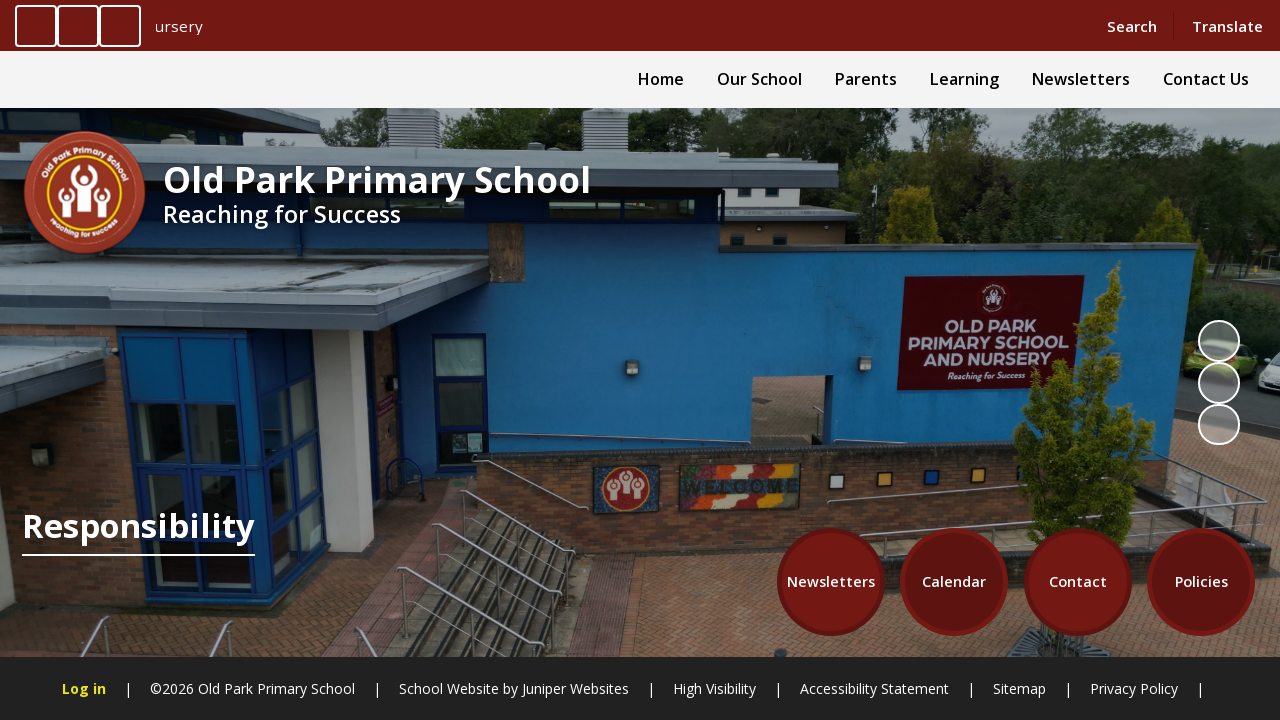

--- FILE ---
content_type: text/html
request_url: https://www.oldparkprimary.co.uk/
body_size: 8345
content:

<!DOCTYPE html>
<!--[if IE 7]><html class="no-ios no-js lte-ie9 lte-ie8 lte-ie7" lang="en" xml:lang="en"><![endif]-->
<!--[if IE 8]><html class="no-ios no-js lte-ie9 lte-ie8"  lang="en" xml:lang="en"><![endif]-->
<!--[if IE 9]><html class="no-ios no-js lte-ie9"  lang="en" xml:lang="en"><![endif]-->
<!--[if !IE]><!--> <html class="no-ios no-js"  lang="en" xml:lang="en"><!--<![endif]-->
	<head>
		<meta http-equiv="X-UA-Compatible" content="IE=edge" />
		<meta http-equiv="content-type" content="text/html; charset=utf-8"/>
		
		<link rel="canonical" href="https://www.oldparkprimary.co.uk/">
		<script>window.FontAwesomeConfig = {showMissingIcons: false};</script><link rel="stylesheet" media="screen" href="https://cdn.juniperwebsites.co.uk/_includes/font-awesome/5.7.1/css/fa-web-font.css?cache=v4.6.56.3">
<script defer src="https://cdn.juniperwebsites.co.uk/_includes/font-awesome/5.7.1/js/fontawesome-all.min.js?cache=v4.6.56.3"></script>
<script defer src="https://cdn.juniperwebsites.co.uk/_includes/font-awesome/5.7.1/js/fa-v4-shims.min.js?cache=v4.6.56.3"></script>

		<title>Old Park Primary School - Home</title>
		
		<style type="text/css">
			:root {
				
				--col-pri: rgb(34, 34, 34);
				
				--col-sec: rgb(136, 136, 136);
				
			}
		</style>
		
<!--[if IE]>
<script>
console = {log:function(){return;}};
</script>
<![endif]-->

<script>
	var boolItemEditDisabled;
	var boolLanguageMode, boolLanguageEditOriginal;
	var boolViewingConnect;
	var boolConnectDashboard;
	var displayRegions = [];
	var intNewFileCount = 0;
	strItemType = "page";
	strSubItemType = "page";

	var featureSupport = {
		tagging: false,
		eventTagging: false
	};
	var boolLoggedIn = false;
boolAdminMode = false;
	var boolSuperUser = false;
strCookieBarStyle = 'none';
	intParentPageID = "0";
	intCurrentItemID = 1;
	var intCurrentCatID = "";
boolIsHomePage = true;
	boolItemEditDisabled = true;
	boolLanguageEditOriginal=true;
	strCurrentLanguage='en-gb';	strFileAttachmentsUploadLocation = 'bottom';	boolViewingConnect = false;	boolConnectDashboard = false;	var objEditorComponentList = {};

</script>

<script src="https://cdn.juniperwebsites.co.uk/admin/_includes/js/mutation_events.min.js?cache=v4.6.56.3"></script>
<script src="https://cdn.juniperwebsites.co.uk/admin/_includes/js/jquery/jquery.js?cache=v4.6.56.3"></script>
<script src="https://cdn.juniperwebsites.co.uk/admin/_includes/js/jquery/jquery.prefilter.js?cache=v4.6.56.3"></script>
<script src="https://cdn.juniperwebsites.co.uk/admin/_includes/js/jquery/jquery.query.js?cache=v4.6.56.3"></script>
<script src="https://cdn.juniperwebsites.co.uk/admin/_includes/js/jquery/js.cookie.js?cache=v4.6.56.3"></script>
<script src="/_includes/editor/template-javascript.asp?cache=260112"></script>
<script src="/admin/_includes/js/functions/minified/functions.login.new.asp?cache=260112"></script>

  <script>

  </script>
<link href="https://www.oldparkprimary.co.uk/feeds/pages.asp?pid=1&lang=en" rel="alternate" type="application/rss+xml" title="Old Park Primary School - Home - Page Updates"><link href="https://www.oldparkprimary.co.uk/feeds/comments.asp?title=Home&amp;item=page&amp;pid=1" rel="alternate" type="application/rss+xml" title="Old Park Primary School - Home - Page Comments"><link rel="stylesheet" media="screen" href="/_site/css/main.css?cache=sdfsdf">
<link rel="stylesheet" media="screen" href="/_site/css/content.css?cache=sdfsdf">
<link rel="stylesheet" media="screen" href="/_site/css/home.css?cache=sdfsdf">


	<meta name="mobile-web-app-capable" content="yes">
	<meta name="apple-mobile-web-app-capable" content="yes">
	<meta name="viewport" content="width=device-width, initial-scale=1, minimum-scale=1, maximum-scale=1">
	<link rel="author" href="/humans.txt">
	<link rel="icon" href="/_site/data/files/images/logos/A8D52B1005F93C61C10F7BC31955B632.png">
	<link rel="apple-touch-icon" href="/_site/data/files/images/logos/A8D52B1005F93C61C10F7BC31955B632.png">
	<link rel="preconnect" href="https://fonts.googleapis.com">
	<link rel="preconnect" href="https://fonts.gstatic.com" crossorigin>
	<link href="https://fonts.googleapis.com/css2?family=Open+Sans:ital,wght@0,400;0,600;0,700;1,400;1,700&display=swap" rel="stylesheet">
	<link rel="stylesheet" href="/_site/css/print.css" type="text/css" media="print">

	<script>
	var html = document.querySelector('html'), strMobClass = 'no-mobile'
	html.classList.remove('no-ios')
	navigator.userAgent.match(/(Android|webOS|iPhone|iPad|Windows Phone)/g) && (strMobClass = 'mobile')
	html.classList.add( strMobClass )

	var strDefaultThumbnail = "/_site/data/files/images/logos/A8D52B1005F93C61C10F7BC31955B632.png";
	</script>

	<style rel="stylesheet" type="text/css">
	:root {
		--pri: #741813;
		--sec: #f8dd49;
	}
	</style><link rel="stylesheet" media="screen" href="https://cdn.juniperwebsites.co.uk/_includes/css/content-blocks.css?cache=v4.6.56.3">
<link rel="stylesheet" media="screen" href="/_includes/css/cookie-colour.asp?cache=260112">
<link rel="stylesheet" media="screen" href="https://cdn.juniperwebsites.co.uk/_includes/css/cookies.css?cache=v4.6.56.3">
<link rel="stylesheet" media="screen" href="https://cdn.juniperwebsites.co.uk/_includes/css/cookies.advanced.css?cache=v4.6.56.3">
<link rel="stylesheet" media="screen" href="https://cdn.juniperwebsites.co.uk/_includes/css/overlord.css?cache=v4.6.56.3">
<link rel="stylesheet" media="screen" href="https://cdn.juniperwebsites.co.uk/_includes/css/templates.css?cache=v4.6.56.3">
<link rel="stylesheet" media="screen" href="/_site/css/attachments.css?cache=260112">
<link rel="stylesheet" media="screen" href="/_site/css/templates.css?cache=260112">
<style>#print_me { display: none;}</style><script src="https://cdn.juniperwebsites.co.uk/admin/_includes/js/modernizr.js?cache=v4.6.56.3"></script>

        <meta property="og:site_name" content="Old Park Primary School" />
        <meta property="og:title" content="Home" />
        <meta property="og:image" content="https://www.oldparkprimary.co.uk/_site/images/design/thumbnail.jpg" />
        <meta property="og:type" content="website" />
        <meta property="twitter:card" content="summary" />
</head>


    <body>


<div id="print_me"></div>
<svg style="visibility: hidden; position: absolute;">
	<defs>
		<symbol id="icon_plus" viewBox="0 0 16 16"><path d="M7 16V9H0V7h7V0h2v7h7v2H9v7Z"/></symbol>
	</defs>
</svg>

<div class="mason mason--home mason--noadmin mason--nosecure mason--layout--default">

	<section class="access">
		<a class="access__anchor" name="header"></a>
		<a class="access__link" href="#main">Skip to content &darr;</a>
	</section>

	

	<div class="upperbar parent block-d">
		
		<button class="upperbar__btn parent fs18 w700 f_ucase" data-toggle=".mason--menu" aria-label="Toggle mobile menu">
			<i class="fas fa-bars"></i>
			<span>Menu</span>
		</button>
		

		<div class="upperbar__toggles w600">
			<div class="upperbar__toggles__item searchbar">
				<button class="upperbar__toggles__item__btn searchbar__btn" data-toggle=".mason--searchbar" data-remove=".mason--translate" aria-label="Toggle search bar" aria-expanded="false" aria-controls="mainSiteSeatch">
					<i class="fas fa-search"></i>
					<span>Search</span>
				</button>
				<div class="upperbar__toggles__item__main searchbar__main" id="mainSiteSeatch">
					<form method="post" action="/search/default.asp?pid=0">
						<input class="searchbar__main__input" type="text" name="searchValue" value="" title="Search the website" placeholder="Search Site" />
						<button class="searchbar__main__submit" type="submit" name="Search" value="Search" aria-label="Submit search query">
							<i class="far fa-search"></i>
						</button>
					</form>
				</div>
			</div>
			<div class="upperbar__toggles__item translate">
				<button class="upperbar__toggles__item__btn translate__btn" aria-label="Toggle translation tool" data-toggle=".mason--translate" data-remove=".mason--searchbar" aria-expanded="false" aria-controls="mainSiteTranslate">
					<i class="far fa-globe"></i>
					<span>Translate</span>
				</button>
				<div class="upperbar__toggles__item__main translate__main" id="mainSiteTranslate">
					<div class="translate__container" id="g_translate"></div><script src="//translate.google.com/translate_a/element.js?cb=googleTranslate"></script><script>function googleTranslate() {new google.translate.TranslateElement({pageLanguage: 'en',layout: google.translate.TranslateElement}, 'g_translate');}</script>
				</div>
			</div>
		</div>
	</div>

	<section class="menu menu--mob-l parent block-d w600">
		<span class="menu__bg"></span>
		<div class="menu__main">
			<nav class="menu__bar ms-center">
				<div class="menu__bar__header center">
					<p class="fs20"><strong>Website Menu</strong></p>
					<button class="menu__bar__header__btn" data-remove=".mason--menu" aria-label="Close mobile menu">
						<i class="fal fa-times"></i>
					</button>
				</div>
				<ul><li class="menu__bar__item menu__bar__item--page_1 menu__bar__item--selected menu__bar__item--final"><a class="a_block" id="menu__page_1" href="/"><span>Home</span></a><button class="menu__bar__item__button" data-tab=".menu__bar__item--page_1--expand" aria-label="Toggle the menu in this section"><i class="menu__bar__item__button__icon fa fa-angle-down"></i></button></li><li class="menu__bar__item menu__bar__item--page_74 menu__bar__item--subitems"><a class="a_block" id="menu__page_74" href="/page/?title=Our+School&amp;pid=74"><span>Our School</span></a><button class="menu__bar__item__button" data-tab=".menu__bar__item--page_74--expand" aria-label="Toggle the menu in this section"><i class="menu__bar__item__button__icon fa fa-angle-down"></i></button><ul class="menu__bar__item__sub"><li class="menu__bar__item menu__bar__item--page_87"><a class="a_block" id="menu__page_87" href="/page/?title=Head+Teachers+Welcome&amp;pid=87"><span>Head Teachers Welcome</span></a><button class="menu__bar__item__button" data-tab=".menu__bar__item--page_87--expand" aria-label="Toggle the menu in this section"><i class="menu__bar__item__button__icon fa fa-angle-down"></i></button></li><li class="menu__bar__item menu__bar__item--page_76"><a class="a_block" id="menu__page_76" href="/page/?title=Vision+and+Values&amp;pid=76"><span>Vision and Values</span></a><button class="menu__bar__item__button" data-tab=".menu__bar__item--page_76--expand" aria-label="Toggle the menu in this section"><i class="menu__bar__item__button__icon fa fa-angle-down"></i></button></li><li class="menu__bar__item menu__bar__item--page_77"><a class="a_block" id="menu__page_77" href="/page/?title=Class+Organisation&amp;pid=77"><span>Class Organisation</span></a><button class="menu__bar__item__button" data-tab=".menu__bar__item--page_77--expand" aria-label="Toggle the menu in this section"><i class="menu__bar__item__button__icon fa fa-angle-down"></i></button></li><li class="menu__bar__item menu__bar__item--page_92"><a class="a_block" id="menu__page_92" href="/page/?title=School+Day&amp;pid=92"><span>School Day</span></a><button class="menu__bar__item__button" data-tab=".menu__bar__item--page_92--expand" aria-label="Toggle the menu in this section"><i class="menu__bar__item__button__icon fa fa-angle-down"></i></button></li><li class="menu__bar__item menu__bar__item--page_75"><a class="a_block" id="menu__page_75" href="/page/?title=Prospectus&amp;pid=75"><span>Prospectus</span></a><button class="menu__bar__item__button" data-tab=".menu__bar__item--page_75--expand" aria-label="Toggle the menu in this section"><i class="menu__bar__item__button__icon fa fa-angle-down"></i></button></li><li class="menu__bar__item menu__bar__item--page_78"><a class="a_block" id="menu__page_78" href="/page/?title=Policies&amp;pid=78"><span>Policies</span></a><button class="menu__bar__item__button" data-tab=".menu__bar__item--page_78--expand" aria-label="Toggle the menu in this section"><i class="menu__bar__item__button__icon fa fa-angle-down"></i></button></li><li class="menu__bar__item menu__bar__item--page_79"><a class="a_block" id="menu__page_79" href="/page/?title=Staff&amp;pid=79"><span>Staff</span></a><button class="menu__bar__item__button" data-tab=".menu__bar__item--page_79--expand" aria-label="Toggle the menu in this section"><i class="menu__bar__item__button__icon fa fa-angle-down"></i></button></li><li class="menu__bar__item menu__bar__item--page_80"><a class="a_block" id="menu__page_80" href="/page/?title=Governors&amp;pid=80"><span>Governors</span></a><button class="menu__bar__item__button" data-tab=".menu__bar__item--page_80--expand" aria-label="Toggle the menu in this section"><i class="menu__bar__item__button__icon fa fa-angle-down"></i></button></li><li class="menu__bar__item menu__bar__item--page_83"><a class="a_block" id="menu__page_83" href="/page/?title=PPG+and+PE+Strategies&amp;pid=83"><span>PPG and PE Strategies</span></a><button class="menu__bar__item__button" data-tab=".menu__bar__item--page_83--expand" aria-label="Toggle the menu in this section"><i class="menu__bar__item__button__icon fa fa-angle-down"></i></button></li><li class="menu__bar__item menu__bar__item--page_84"><a class="a_block" id="menu__page_84" href="/page/?title=School+Accounts&amp;pid=84"><span>School Accounts</span></a><button class="menu__bar__item__button" data-tab=".menu__bar__item--page_84--expand" aria-label="Toggle the menu in this section"><i class="menu__bar__item__button__icon fa fa-angle-down"></i></button></li><li class="menu__bar__item menu__bar__item--page_90"><a class="a_block" id="menu__page_90" href="/page/?title=School+Financial+Information&amp;pid=90"><span>School Financial Information</span></a><button class="menu__bar__item__button" data-tab=".menu__bar__item--page_90--expand" aria-label="Toggle the menu in this section"><i class="menu__bar__item__button__icon fa fa-angle-down"></i></button></li><li class="menu__bar__item menu__bar__item--page_85"><a class="a_block" id="menu__page_85" href="/page/?title=Performance+Data&amp;pid=85"><span>Performance Data</span></a><button class="menu__bar__item__button" data-tab=".menu__bar__item--page_85--expand" aria-label="Toggle the menu in this section"><i class="menu__bar__item__button__icon fa fa-angle-down"></i></button></li><li class="menu__bar__item menu__bar__item--page_86"><a class="a_block" id="menu__page_86" href="/page/?title=SEND&amp;pid=86"><span>SEND</span></a><button class="menu__bar__item__button" data-tab=".menu__bar__item--page_86--expand" aria-label="Toggle the menu in this section"><i class="menu__bar__item__button__icon fa fa-angle-down"></i></button></li><li class="menu__bar__item menu__bar__item--page_88"><a class="a_block" id="menu__page_88" href="/page/?title=E+Safety&amp;pid=88"><span>E Safety</span></a><button class="menu__bar__item__button" data-tab=".menu__bar__item--page_88--expand" aria-label="Toggle the menu in this section"><i class="menu__bar__item__button__icon fa fa-angle-down"></i></button></li><li class="menu__bar__item menu__bar__item--page_91"><a class="a_block" id="menu__page_91" href="/page/?title=Ofsted&amp;pid=91"><span>Ofsted</span></a><button class="menu__bar__item__button" data-tab=".menu__bar__item--page_91--expand" aria-label="Toggle the menu in this section"><i class="menu__bar__item__button__icon fa fa-angle-down"></i></button></li><li class="menu__bar__item menu__bar__item--page_95"><a class="a_block" id="menu__page_95" href="/page/?title=Otis+%2D+Our+School+Wellbeing+Dog&amp;pid=95"><span>Otis - Our School Wellbeing Dog</span></a><button class="menu__bar__item__button" data-tab=".menu__bar__item--page_95--expand" aria-label="Toggle the menu in this section"><i class="menu__bar__item__button__icon fa fa-angle-down"></i></button></li><li class="menu__bar__item menu__bar__item--page_93"><a class="a_block" id="menu__page_93" href="/page/?title=Latest+Vacancies&amp;pid=93"><span>Latest Vacancies</span></a><button class="menu__bar__item__button" data-tab=".menu__bar__item--page_93--expand" aria-label="Toggle the menu in this section"><i class="menu__bar__item__button__icon fa fa-angle-down"></i></button></li></ul></li><li class="menu__bar__item menu__bar__item--page_23 menu__bar__item--subitems"><a class="a_block" id="menu__page_23" href="/page/?title=Parents&amp;pid=23"><span>Parents</span></a><button class="menu__bar__item__button" data-tab=".menu__bar__item--page_23--expand" aria-label="Toggle the menu in this section"><i class="menu__bar__item__button__icon fa fa-angle-down"></i></button><ul class="menu__bar__item__sub"><li class="menu__bar__item menu__bar__item--page_24"><a class="a_block" id="menu__page_24" href="/page/?title=School+Admission+Arrangements&amp;pid=24"><span>School Admission Arrangements</span></a><button class="menu__bar__item__button" data-tab=".menu__bar__item--page_24--expand" aria-label="Toggle the menu in this section"><i class="menu__bar__item__button__icon fa fa-angle-down"></i></button></li><li class="menu__bar__item menu__bar__item--page_25"><a class="a_block" id="menu__page_25" href="/page/?title=Starting+School&amp;pid=25"><span>Starting School</span></a><button class="menu__bar__item__button" data-tab=".menu__bar__item--page_25--expand" aria-label="Toggle the menu in this section"><i class="menu__bar__item__button__icon fa fa-angle-down"></i></button></li><li class="menu__bar__item menu__bar__item--page_26"><a class="a_block" id="menu__page_26" href="/page/?title=Term+Dates&amp;pid=26"><span>Term Dates</span></a><button class="menu__bar__item__button" data-tab=".menu__bar__item--page_26--expand" aria-label="Toggle the menu in this section"><i class="menu__bar__item__button__icon fa fa-angle-down"></i></button></li><li class="menu__bar__item menu__bar__item--page_27"><a class="a_block" id="menu__page_27" href="/page/?title=Attendance%2FAbsence&amp;pid=27"><span>Attendance/Absence</span></a><button class="menu__bar__item__button" data-tab=".menu__bar__item--page_27--expand" aria-label="Toggle the menu in this section"><i class="menu__bar__item__button__icon fa fa-angle-down"></i></button></li><li class="menu__bar__item menu__bar__item--page_28"><a class="a_block" id="menu__page_28" href="/page/?title=Download+Forms&amp;pid=28"><span>Download Forms</span></a><button class="menu__bar__item__button" data-tab=".menu__bar__item--page_28--expand" aria-label="Toggle the menu in this section"><i class="menu__bar__item__button__icon fa fa-angle-down"></i></button></li><li class="menu__bar__item menu__bar__item--page_29"><a class="a_block" id="menu__page_29" href="/page/?title=Letters&amp;pid=29"><span>Letters</span></a><button class="menu__bar__item__button" data-tab=".menu__bar__item--page_29--expand" aria-label="Toggle the menu in this section"><i class="menu__bar__item__button__icon fa fa-angle-down"></i></button></li><li class="menu__bar__item menu__bar__item--page_30"><a class="a_block" id="menu__page_30" href="/page/?title=Clubs&amp;pid=30"><span>Clubs</span></a><button class="menu__bar__item__button" data-tab=".menu__bar__item--page_30--expand" aria-label="Toggle the menu in this section"><i class="menu__bar__item__button__icon fa fa-angle-down"></i></button></li><li class="menu__bar__item menu__bar__item--page_31"><a class="a_block" id="menu__page_31" href="/page/?title=Schools+Meals&amp;pid=31"><span>Schools Meals</span></a><button class="menu__bar__item__button" data-tab=".menu__bar__item--page_31--expand" aria-label="Toggle the menu in this section"><i class="menu__bar__item__button__icon fa fa-angle-down"></i></button></li><li class="menu__bar__item menu__bar__item--page_32"><a class="a_block" id="menu__page_32" href="/page/?title=School+Uniform&amp;pid=32"><span>School Uniform</span></a><button class="menu__bar__item__button" data-tab=".menu__bar__item--page_32--expand" aria-label="Toggle the menu in this section"><i class="menu__bar__item__button__icon fa fa-angle-down"></i></button></li><li class="menu__bar__item menu__bar__item--page_35"><a class="a_block" id="menu__page_35" href="/page/?title=Wrap+Around+Care&amp;pid=35"><span>Wrap Around Care</span></a><button class="menu__bar__item__button" data-tab=".menu__bar__item--page_35--expand" aria-label="Toggle the menu in this section"><i class="menu__bar__item__button__icon fa fa-angle-down"></i></button></li><li class="menu__bar__item menu__bar__item--page_39"><a class="a_block" id="menu__page_39" href="/page/?title=Our+Early+Help+Offer&amp;pid=39"><span>Our Early Help Offer</span></a><button class="menu__bar__item__button" data-tab=".menu__bar__item--page_39--expand" aria-label="Toggle the menu in this section"><i class="menu__bar__item__button__icon fa fa-angle-down"></i></button></li><li class="menu__bar__item menu__bar__item--page_33"><a class="a_block" id="menu__page_33" href="/page/?title=Early+Years&amp;pid=33"><span>Early Years</span></a><button class="menu__bar__item__button" data-tab=".menu__bar__item--page_33--expand" aria-label="Toggle the menu in this section"><i class="menu__bar__item__button__icon fa fa-angle-down"></i></button></li><li class="menu__bar__item menu__bar__item--page_34"><a class="a_block" id="menu__page_34" href="/page/?title=ParentPay%26%238203%3B&amp;pid=34"><span>ParentPay&#8203;</span></a><button class="menu__bar__item__button" data-tab=".menu__bar__item--page_34--expand" aria-label="Toggle the menu in this section"><i class="menu__bar__item__button__icon fa fa-angle-down"></i></button></li><li class="menu__bar__item menu__bar__item--page_38"><a class="a_block" id="menu__page_38" href="/page/?title=Year+Group+Email+Addresses&amp;pid=38"><span>Year Group Email Addresses</span></a><button class="menu__bar__item__button" data-tab=".menu__bar__item--page_38--expand" aria-label="Toggle the menu in this section"><i class="menu__bar__item__button__icon fa fa-angle-down"></i></button></li></ul></li><li class="menu__bar__item menu__bar__item--page_94 menu__bar__item--subitems"><a class="a_block" id="menu__page_94" href="/page/?title=Learning&amp;pid=94"><span>Learning</span></a><button class="menu__bar__item__button" data-tab=".menu__bar__item--page_94--expand" aria-label="Toggle the menu in this section"><i class="menu__bar__item__button__icon fa fa-angle-down"></i></button><ul class="menu__bar__item__sub"><li class="menu__bar__item menu__bar__item--page_40"><a class="a_block" id="menu__page_40" href="/page/?title=Curriculum+Intent&amp;pid=40"><span>Curriculum Intent</span></a><button class="menu__bar__item__button" data-tab=".menu__bar__item--page_40--expand" aria-label="Toggle the menu in this section"><i class="menu__bar__item__button__icon fa fa-angle-down"></i></button></li><li class="menu__bar__item menu__bar__item--page_41"><a class="a_block" id="menu__page_41" href="/page/?title=Subjects&amp;pid=41"><span>Subjects</span></a><button class="menu__bar__item__button" data-tab=".menu__bar__item--page_41--expand" aria-label="Toggle the menu in this section"><i class="menu__bar__item__button__icon fa fa-angle-down"></i></button></li><li class="menu__bar__item menu__bar__item--page_57"><a class="a_block" id="menu__page_57" href="/page/?title=Year+Group+Plans&amp;pid=57"><span>Year Group Plans</span></a><button class="menu__bar__item__button" data-tab=".menu__bar__item--page_57--expand" aria-label="Toggle the menu in this section"><i class="menu__bar__item__button__icon fa fa-angle-down"></i></button></li><li class="menu__bar__item menu__bar__item--page_65"><a class="a_block" id="menu__page_65" href="/page/?title=Emotional+Health+%26amp%3B+Wellbeing&amp;pid=65"><span>Emotional Health &amp; Wellbeing</span></a><button class="menu__bar__item__button" data-tab=".menu__bar__item--page_65--expand" aria-label="Toggle the menu in this section"><i class="menu__bar__item__button__icon fa fa-angle-down"></i></button></li><li class="menu__bar__item menu__bar__item--page_71"><a class="a_block" id="menu__page_71" href="/page/?title=Early+Years&amp;pid=71"><span>Early Years</span></a><button class="menu__bar__item__button" data-tab=".menu__bar__item--page_71--expand" aria-label="Toggle the menu in this section"><i class="menu__bar__item__button__icon fa fa-angle-down"></i></button></li></ul></li><li class="menu__bar__item menu__bar__item--page_72 menu__bar__item--subitems"><a class="a_block" id="menu__page_72" href="/page/?title=Newsletters&amp;pid=72"><span>Newsletters</span></a><button class="menu__bar__item__button" data-tab=".menu__bar__item--page_72--expand" aria-label="Toggle the menu in this section"><i class="menu__bar__item__button__icon fa fa-angle-down"></i></button><ul class="menu__bar__item__sub"><li class="menu__bar__item menu__bar__item--page_73"><a class="a_block" id="menu__page_73" href="/page/?title=Newsletters&amp;pid=73"><span>Newsletters</span></a><button class="menu__bar__item__button" data-tab=".menu__bar__item--page_73--expand" aria-label="Toggle the menu in this section"><i class="menu__bar__item__button__icon fa fa-angle-down"></i></button></li><li class="menu__bar__item menu__bar__item--url_1"><a class="a_block" id="menu__url_1" href="/calendar/?calid=1&amp;pid=72&amp;viewid=1"><span>Calendar</span></a><button class="menu__bar__item__button" data-tab=".menu__bar__item--url_1--expand" aria-label="Toggle the menu in this section"><i class="menu__bar__item__button__icon fa fa-angle-down"></i></button></li></ul></li><li class="menu__bar__item menu__bar__item--page_17 menu__bar__item--subitems"><a class="a_block" id="menu__page_17" href="/contact-us"><span>Contact Us</span></a><button class="menu__bar__item__button" data-tab=".menu__bar__item--page_17--expand" aria-label="Toggle the menu in this section"><i class="menu__bar__item__button__icon fa fa-angle-down"></i></button><ul class="menu__bar__item__sub"><li class="menu__bar__item menu__bar__item--form_17"><a class="a_block" id="menu__form_17" href="/form/?pid=17&amp;form=17"><span>Contact Form</span></a><button class="menu__bar__item__button" data-tab=".menu__bar__item--form_17--expand" aria-label="Toggle the menu in this section"><i class="menu__bar__item__button__icon fa fa-angle-down"></i></button></li></ul></li></ul>
			</nav>
		</div>
	</section>

	<header class="header parent block-l" id="header">
		<div class="header__main parent">
			
			<a class="header__main__logo center" href="/">
			
				<img src="/_site/data/files/images/logos/A8D52B1005F93C61C10F7BC31955B632.png" alt="Logo">
				
				<div>
					<h1 class="fs30">Old Park Primary School</h1>
					<p id="header__main__logo__motto">Reaching for Success</p>
				</div>
			
			</a>
			
		</div>
	</header>

	<section class="hero parent">
		<div class="hero__values parent block-d"><ul class='list fs40 w700'><li><p>Belonging</p></li><li><p>Respect</p></li><li><p>Responsibility</p></li></ul><span class="hero__values__line"></span></div>

			<div class="scrollingbanner parent">
				
					<div class="announcements container" role="region" aria-label="Scrolling announcements">
						<div class="announcements__wrap">
							<ul class="list announcements__list">
								<li class="announcements__list__item"><p>Welcome to Old Park Primary School and Nursery</p></li>
							</ul>
						</div>
						<div class="swiper__navigation announcements__navigation">
							<button class="swiper__navigation__button reset__button announcements__navigation__pause" title="Toggle pause"><i class="fas fa-pause"></i><i class="fas fa-play"></i></button>
							<button class="swiper__navigation__button reset__button announcements__navigation__prev" title="Drecrease speed"><i class="fas fa-fast-backward"></i><i class="fas fa-step-backward"></i></button>
							<button class="swiper__navigation__button reset__button announcements__navigation__next" title="Increase speed"><i class="fas fa-fast-forward"></i><i class="fas fa-step-forward"></i></button>
						</div>
					</div>	
				
			</div>
		

		<div class="hero__main parent">
			<div class="hero__media "> <ul class="hero__slideshow abs_fill list" plx-type="topScreen" plx-speed=".5" plx-watcher=".hero"><li class="hero__slideshow__item abs_fill"><div class="hero__slideshow__item__img abs_fill" data-src="/_site/data/files/images/slideshow/0C1C78FA1702F68A4E7E7C960B0F7F8F.jpg" data-type="bg"></div></li><li class="hero__slideshow__item abs_fill"><div class="hero__slideshow__item__img abs_fill" data-src="/_site/data/files/images/slideshow/26B8E1385D032FD17ABE366E4E9DF176.JPG" data-type="bg"></div></li><li class="hero__slideshow__item abs_fill"><div class="hero__slideshow__item__img abs_fill" data-src="/_site/data/files/images/slideshow/882DEFEB198449099C19BF771596F011.JPG" data-type="bg"></div></li><li class="hero__slideshow__item abs_fill"><div class="hero__slideshow__item__img abs_fill" data-src="/_site/data/files/images/slideshow/985AFEF0BEBD94EA571677FBA90E1CCC.JPG" data-type="bg"></div></li><li class="hero__slideshow__item abs_fill"><div class="hero__slideshow__item__img abs_fill" data-src="/_site/data/files/images/slideshow/E7C2981D56A264C78AEA415817967AE6.JPG" data-type="bg"></div></li><li class="hero__slideshow__item abs_fill"><div class="hero__slideshow__item__img abs_fill" data-src="/_site/data/files/images/slideshow/F22F1EF73B64EFDFE4FC6254B5C7CA9E.JPG" data-type="bg"></div></li><li class="hero__slideshow__item abs_fill"><div class="hero__slideshow__item__img abs_fill" data-src="/_site/data/files/images/slideshow/F9BDB4184E93C2682988C9CF8F5A9B19.JPG" data-type="bg"></div></li></ul><div class="hero__slideshow__nav hero__media__ctrls"><button class="reset__button default__video__button hero__slideshow__controls__pause" title="Toggle Slideshow Autoplay" aria-label="Toggle the slideshow autoplay"><i class="fas fa-pause"></i><i class="fas fa-play"></i></button></div> <div class="hero__media__ctrls">    </div> </div>
		</div>
			
		
			<main class="features parent block-d" id="main">
				<div class="features__grid parent">
					<div class="features__grid__item parent block-l" data-type="Noticeboard"> <button class="features__grid__item__btn parent" aria-label="Toggle content for Newsletters " aria-expanded="false" aria-controls="feature_0"> <i class="fas fa-newspaper"></i> <h3 class="features__grid__item__btn__title w600">Newsletters </h3> </button> <div class="features__grid__item__main parent" id="feature_0"> <header class="features__grid__item__main__header"> <h3 class="fs30">Newsletters </h3> </header> <div class="features__grid__item__main__content parent"> <ul class="noticeboard feature__list list"><li class="feature__list__item"><a href="https://www.oldparkprimary.co.uk/attachments/download.asp?file=231" class="a_block block-l"><div class="feature__list__item__title block-d"><h3>Newsletter 16 16.01.26</h3></div><div class="feature__list__item__date"><p>19th Jan 2026</p></div></a></li><li class="feature__list__item"><a href="https://www.oldparkprimary.co.uk/attachments/download.asp?file=230" class="a_block block-l"><div class="feature__list__item__title block-d"><h3>Newsletter 15 09.01.26</h3></div><div class="feature__list__item__date"><p>12th Jan 2026</p></div></a></li></ul> <div class="link"><div class="ms-btn"><a href="">View all Notices</a></div></div>  </div> </div></div><div class="features__grid__item parent block-l" data-type="Calendar"> <button class="features__grid__item__btn parent" aria-label="Toggle content for Calendar" aria-expanded="false" aria-controls="feature_1"> <i class="fas fa-calendar-alt"></i> <h3 class="features__grid__item__btn__title w600">Calendar</h3> </button> <div class="features__grid__item__main parent" id="feature_1"> <header class="features__grid__item__main__header"> <h3 class="fs30">Calendar</h3> </header> <div class="features__grid__item__main__content parent"> <ul class="events feature__list list"><li class="feature__list__item"><a href="https://www.oldparkprimary.co.uk/calendar/?calid=1&amp;pid=72&amp;viewid=1&amp;event=132" class="a_block block-l"><div class="feature__list__item__title block-d"><h3>Half Term</h3></div><div class="feature__list__item__date"><p>16th Feb 2026</p></div></a></li><li class="feature__list__item"><a href="https://www.oldparkprimary.co.uk/calendar/?calid=1&amp;pid=72&amp;viewid=1&amp;event=133" class="a_block block-l"><div class="feature__list__item__title block-d"><h3>Easter holidays </h3></div><div class="feature__list__item__date"><p>30th Mar 2026</p></div></a></li></ul> <div class="ms-btn"><a href="/calendar/?calid=1&amp;pid=72&amp;viewid=1">View More Dates</a></div>  </div> </div></div><div class="features__grid__item parent block-l" data-type="Contact Details"> <button class="features__grid__item__btn parent" aria-label="Toggle content for Contact" aria-expanded="false" aria-controls="feature_2"> <i class="fas fa-phone"></i> <h3 class="features__grid__item__btn__title w600">Contact</h3> </button> <div class="features__grid__item__main parent" id="feature_2"> <header class="features__grid__item__main__header"> <h3 class="fs30">Contact</h3> </header> <div class="features__grid__item__main__content parent"> <div class="contact parent w700"><div class="contact__main"><ul class="contact__main__list list"><li class="contact__main__list__item"><i class="fas fa-fw fa-envelope"></i><p><a href="/cdn-cgi/l/email-protection#b5dad9d1c5d4c7dec5c7dcd8d4c7ccf5c1d0d9d3dac7d19bd2dac39bc0de"><span class="__cf_email__" data-cfemail="600f0c041001120b1012090d0112192014050c060f12044e070f164e150b">[email&#160;protected]</span></a></p></li><li class="contact__main__list__item"><i class="fas fa-fw fa-phone"></i><p><a href="tel:01952387250">01952 387250</a></p></li><li class="contact__main__list__item"><i class="fas fa-fw fa-map-marker-alt"></i><p>Brunel Road, Malinslee, Telford,&#x0D;
Shropshire, TF3 2BF</p></li></ul><div class="ms-btn"><a href="&lt;iframe src="https://www.google.com/maps/embed?pb=!1m18!1m12!1m3!1d3351.799814118468!2d-2.4598327869717407!3d52.67182147198508!2m3!1f0!2f0!3f0!3m2!1i1024!2i768!4f13.1!3m3!1m2!1s0x48707f796a87047b%3A0xd8138b3f638262f8!2sOld%20Park%20Primary%20and%20Nursery%20School!5e1!3m2!1sen!2suk!4v1732729734893!5m2!1sen!2suk" width="600" height="450" style="border:0;" allowfullscreen="" loading="lazy" referrerpolicy="no-referrer-when-downgrade"&gt;&lt;/iframe&gt;" target="_blank">View Google Map</a></div></div><div class="contact__logo"><img src="/_site/data/files/images/logos/A8D52B1005F93C61C10F7BC31955B632.png" alt="Logo"/></div></div>   </div> </div></div><div class="features__grid__item parent block-l" data-type="Text"> <button class="features__grid__item__btn parent" aria-label="Toggle content for Policies" aria-expanded="false" aria-controls="feature_3"> <i class="fas fa-sticky-note"></i> <h3 class="features__grid__item__btn__title w600">Policies</h3> </button> <div class="features__grid__item__main parent" id="feature_3"> <header class="features__grid__item__main__header"> <h3 class="fs30">Policies</h3> </header> <div class="features__grid__item__main__content parent"> <div class="features__grid__item__main__content__region"><p>&nbsp;</p><div class="ms-btn"><a href="/page/?title=Policies&amp;pid=78">Policies</a></div><p>&nbsp;</p></div>   </div> </div></div>
				</div>
				
			</main>
		
	</section>

	

	<footer class="footer parent block-d center">
		<p>
			<span><a class="footer__admin" href="/admin"><strong>Log in</strong></a> <span class="footer__sep">|</span></span>
			<span>&copy;2026 Old Park Primary School <span class="footer__sep">|</span></span>
			<span>School Website by<a target="_blank" href="https://junipereducation.org/school-websites/"> Juniper Websites</a> <span class="footer__sep">|</span></span>
			<span><a href="https://www.oldparkprimary.co.uk/accessibility.asp?level=high-vis&amp;item=page_1" title="This link will display the current page in high visibility mode, suitable for screen reader software">High Visibility</a> <span class="footer__sep">|</span></span>
			<span><a href="https://www.oldparkprimary.co.uk/accessibility-statement/">Accessibility Statement</a> <span class="footer__sep">|</span></span>
			<span><a href="/sitemap/?pid=0">Sitemap</a> <span class="footer__sep">|</span></span>
			<span><a href="/privacy-cookies/">Privacy Policy</a></span>
			<span><span class="footer__sep">|</span></span>
		</p>
	</footer>
	

</div>
<script data-cfasync="false" src="/cdn-cgi/scripts/5c5dd728/cloudflare-static/email-decode.min.js"></script><script src="/_site/js/modernizr-custom.min.js?cache=sdfsdf"></script>
<script src="/_site/js/ecocycle.v2.min.js?cache=sdfsdf"></script>
<script src="/_site/js/scripts.min.js?cache=sdfsdf"></script>

	<script>
	(function() {
		
			homePage();
			
			noAdmin();
		
	})();
	</script>


<script>
    var strDialogTitle = 'Cookie Settings',
        strDialogSaveButton = 'Save',
        strDialogRevokeButton = 'Revoke';

    $(document).ready(function(){
        $('.cookie_information__icon, .cookie_information__close').on('click', function() {
            $('.cookie_information').toggleClass('cookie_information--active');
        });

        if ($.cookie.allowed()) {
            $('.cookie_information__icon_container').addClass('cookie_information__icon_container--hidden');
            $('.cookie_information').removeClass('cookie_information--active');
        }

        $(document).on('click', '.cookie_information__button', function() {
            var strType = $(this).data('type');
            if (strType === 'settings') {
                openCookieSettings();
            } else {
                saveCookiePreferences(strType, '');
            }
        });
        if (!$('.cookie_ui').length) {
            $('body').append($('<div>', {
                class: 'cookie_ui'
            }));
        }

        var openCookieSettings = function() {
            $('body').e4eDialog({
                diagTitle: strDialogTitle,
                contentClass: 'clublist--add',
                width: '500px',
                height: '90%',
                source: '/privacy-cookies/cookie-popup.asp',
                bind: false,
                appendTo: '.cookie_ui',
                buttons: [{
                    id: 'primary',
                    label: strDialogSaveButton,
                    fn: function() {
                        var arrAllowedItems = [];
                        var strType = 'allow';
                        arrAllowedItems.push('core');
                        if ($('#cookie--targeting').is(':checked')) arrAllowedItems.push('targeting');
                        if ($('#cookie--functional').is(':checked')) arrAllowedItems.push('functional');
                        if ($('#cookie--performance').is(':checked')) arrAllowedItems.push('performance');
                        if (!arrAllowedItems.length) strType = 'deny';
                        if (!arrAllowedItems.length === 4) arrAllowedItems = 'all';
                        saveCookiePreferences(strType, arrAllowedItems.join(','));
                        this.close();
                    }
                }, {
                    id: 'close',
                    
                    label: strDialogRevokeButton,
                    
                    fn: function() {
                        saveCookiePreferences('deny', '');
                        this.close();
                    }
                }]
            });
        }
        var saveCookiePreferences = function(strType, strCSVAllowedItems) {
            if (!strType) return;
            if (!strCSVAllowedItems) strCSVAllowedItems = 'all';
            $.ajax({
                'url': '/privacy-cookies/json.asp?action=updateUserPreferances',
                data: {
                    preference: strType,
                    allowItems: strCSVAllowedItems === 'all' ? '' : strCSVAllowedItems
                },
                success: function(data) {
                    var arrCSVAllowedItems = strCSVAllowedItems.split(',');
                    if (data) {
                        if ('allow' === strType && (strCSVAllowedItems === 'all' || (strCSVAllowedItems.indexOf('core') > -1 && strCSVAllowedItems.indexOf('targeting') > -1) && strCSVAllowedItems.indexOf('functional') > -1 && strCSVAllowedItems.indexOf('performance') > -1)) {
                            if ($(document).find('.no__cookies').length > 0) {
                                $(document).find('.no__cookies').each(function() {
                                    if ($(this).data('replacement')) {
                                        var replacement = $(this).data('replacement')
                                        $(this).replaceWith(replacement);
                                    } else {
                                        window.location.reload();
                                    }
                                });
                            }
                            $('.cookie_information__icon_container').addClass('cookie_information__icon_container--hidden');
                            $('.cookie_information').removeClass('cookie_information--active');
                            $('.cookie_information__info').find('article').replaceWith(data);
                        } else {
                            $('.cookie_information__info').find('article').replaceWith(data);
                            if(strType === 'dontSave' || strType === 'save') {
                                $('.cookie_information').removeClass('cookie_information--active');
                            } else if(strType === 'deny') {
                                $('.cookie_information').addClass('cookie_information--active');
                            } else {
                                $('.cookie_information').removeClass('cookie_information--active');
                            }
                        }
                    }
                }
            });
        }
    });
</script><script src="/_includes/js/mason.min.js?cache=sdfsdf"></script>
<script>
var loadedJS = {"https://cdn.juniperwebsites.co.uk/_includes/font-awesome/5.7.1/js/fontawesome-all.min.js": true,"https://cdn.juniperwebsites.co.uk/_includes/font-awesome/5.7.1/js/fa-v4-shims.min.js": true,"https://cdn.juniperwebsites.co.uk/admin/_includes/js/mutation_events.min.js": true,"https://cdn.juniperwebsites.co.uk/admin/_includes/js/jquery/jquery.js": true,"https://cdn.juniperwebsites.co.uk/admin/_includes/js/jquery/jquery.prefilter.js": true,"https://cdn.juniperwebsites.co.uk/admin/_includes/js/jquery/jquery.query.js": true,"https://cdn.juniperwebsites.co.uk/admin/_includes/js/jquery/js.cookie.js": true,"/_includes/editor/template-javascript.asp": true,"/admin/_includes/js/functions/minified/functions.login.new.asp": true,"https://cdn.juniperwebsites.co.uk/admin/_includes/js/modernizr.js": true,"/_site/js/modernizr-custom.min.js": true,"/_site/js/ecocycle.v2.min.js": true,"/_site/js/scripts.min.js": true,"/_includes/js/mason.min.js": true};
var loadedCSS = {"https://cdn.juniperwebsites.co.uk/_includes/font-awesome/5.7.1/css/fa-web-font.css": true,"/_site/css/main.css": true,"/_site/css/content.css": true,"/_site/css/home.css": true,"https://cdn.juniperwebsites.co.uk/_includes/css/content-blocks.css": true,"/_includes/css/cookie-colour.asp": true,"https://cdn.juniperwebsites.co.uk/_includes/css/cookies.css": true,"https://cdn.juniperwebsites.co.uk/_includes/css/cookies.advanced.css": true,"https://cdn.juniperwebsites.co.uk/_includes/css/overlord.css": true,"https://cdn.juniperwebsites.co.uk/_includes/css/templates.css": true,"/_site/css/attachments.css": true,"/_site/css/templates.css": true};
</script>
<script>masonVideos.init();
</script>
<!-- Piwik --><script>var _paq = _paq || [];_paq.push(['setDownloadClasses', 'webstats_download']);_paq.push(['trackPageView']);_paq.push(['enableLinkTracking']);(function(){var u="//webstats.juniperwebsites.co.uk/";_paq.push(['setTrackerUrl', u+'piwik.php']);_paq.push(['setSiteId', '7509']);var d=document, g=d.createElement('script'), s=d.getElementsByTagName('script')[0];g.async=true;g.defer=true; g.src=u+'piwik.js'; s.parentNode.insertBefore(g,s);})();</script><noscript><p><img src="//webstats.juniperwebsites.co.uk/piwik.php?idsite=7509" style="border:0;" alt="" /></p></noscript><!-- End Piwik Code -->

<script defer src="https://static.cloudflareinsights.com/beacon.min.js/vcd15cbe7772f49c399c6a5babf22c1241717689176015" integrity="sha512-ZpsOmlRQV6y907TI0dKBHq9Md29nnaEIPlkf84rnaERnq6zvWvPUqr2ft8M1aS28oN72PdrCzSjY4U6VaAw1EQ==" data-cf-beacon='{"version":"2024.11.0","token":"0dd816768663455db57a9de7ee2cc1b6","r":1,"server_timing":{"name":{"cfCacheStatus":true,"cfEdge":true,"cfExtPri":true,"cfL4":true,"cfOrigin":true,"cfSpeedBrain":true},"location_startswith":null}}' crossorigin="anonymous"></script>
</body>
</html>

--- FILE ---
content_type: text/css
request_url: https://www.oldparkprimary.co.uk/_site/css/home.css?cache=sdfsdf
body_size: 4445
content:
.urgent ul{margin:0;padding:0;list-style:none}.features__grid__item__btn,.swiper__nav>*,.urgent__btn{border:0;outline:0;padding:0;cursor:pointer;background:transparent;-webkit-appearance:none;-webkit-border-radius:0}.btn:before,.features__grid__item__btn svg,.hero__values:before,.swiper__nav>* svg,.urgent__btn svg,.urgent__icon svg{position:absolute;top:0;right:0;bottom:0;left:0}.btn{font-weight:600}.btn{display:inline-block;vertical-align:bottom;color:inherit!important;border-radius:1.375rem;border:none;font-size:1rem;line-height:1.2;padding:.785em 1.75em;position:relative;overflow:hidden;z-index:0}.btn:before{content:'';z-index:-1;opacity:0;background:#000}.btn svg{margin-left:.2em}.urgent ul{margin:0;padding:0;list-style:none}.features__grid__item__btn,.swiper__nav>*,.urgent__btn{border:0;outline:0;padding:0;cursor:pointer;background:transparent;-webkit-appearance:none;-webkit-border-radius:0}.btn:before,.features__grid__item__btn svg,.hero__values:before,.swiper__nav>* svg,.urgent__btn svg,.urgent__icon svg{position:absolute;margin:auto}@supports (inset:0){.btn:before,.features__grid__item__btn svg,.hero__values:before,.swiper__nav>* svg,.urgent__btn svg,.urgent__icon svg{inset:0}}@supports not (inset:0){.btn:before,.features__grid__item__btn svg,.hero__values:before,.swiper__nav>* svg,.urgent__btn svg,.urgent__icon svg{top:0;right:0;bottom:0;left:0}}@media (-ms-high-contrast:active),(-ms-high-contrast:none){.btn:before,.features__grid__item__btn svg,.hero__values:before,.swiper__nav>* svg,.urgent__btn svg,.urgent__icon svg{top:0;right:0;bottom:0;left:0}}.urgent ul a{overflow:hidden;white-space:nowrap;-o-text-overflow:ellipsis;text-overflow:ellipsis}.btn,.features__grid__item__btn,.urgent__btn{-webkit-transition:color 0.15s ease, fill 0.15s ease, background 0.15s ease, border-color 0.15s ease, -webkit-box-shadow 0.15s ease;transition:color 0.15s ease, fill 0.15s ease, background 0.15s ease, border-color 0.15s ease, -webkit-box-shadow 0.15s ease;-o-transition:color 0.15s ease, fill 0.15s ease, background 0.15s ease, border-color 0.15s ease, box-shadow 0.15s ease;transition:color 0.15s ease, fill 0.15s ease, background 0.15s ease, border-color 0.15s ease, box-shadow 0.15s ease;transition:color 0.15s ease, fill 0.15s ease, background 0.15s ease, border-color 0.15s ease, box-shadow 0.15s ease, -webkit-box-shadow 0.15s ease}.btn:before,.hero__values li,.swiper-slide,.urgent{-webkit-transition:opacity 0.35s ease, visibility 0.35s ease, -webkit-transform 0.35s ease, -webkit-clip-path 0.35s ease;transition:opacity 0.35s ease, visibility 0.35s ease, -webkit-transform 0.35s ease, -webkit-clip-path 0.35s ease;-o-transition:transform 0.35s ease, opacity 0.35s ease, visibility 0.35s ease, clip-path 0.35s ease;transition:transform 0.35s ease, opacity 0.35s ease, visibility 0.35s ease, clip-path 0.35s ease;transition:transform 0.35s ease, opacity 0.35s ease, visibility 0.35s ease, clip-path 0.35s ease, -webkit-transform 0.35s ease, -webkit-clip-path 0.35s ease}.btn{background-color:var(--pri)}@media (min-width:1050px){.js_pop{opacity:0;-webkit-transform:scale(0);-ms-transform:scale(0);transform:scale(0);-webkit-transition:opacity 0.8s cubic-bezier(0.68, -0.55, 0.27, 1.55), visibility 0.8s cubic-bezier(0.68, -0.55, 0.27, 1.55), -webkit-transform 0.8s cubic-bezier(0.68, -0.55, 0.27, 1.55);transition:opacity 0.8s cubic-bezier(0.68, -0.55, 0.27, 1.55), visibility 0.8s cubic-bezier(0.68, -0.55, 0.27, 1.55), -webkit-transform 0.8s cubic-bezier(0.68, -0.55, 0.27, 1.55);-o-transition:transform 0.8s cubic-bezier(0.68, -0.55, 0.27, 1.55), opacity 0.8s cubic-bezier(0.68, -0.55, 0.27, 1.55), visibility 0.8s cubic-bezier(0.68, -0.55, 0.27, 1.55);transition:transform 0.8s cubic-bezier(0.68, -0.55, 0.27, 1.55), opacity 0.8s cubic-bezier(0.68, -0.55, 0.27, 1.55), visibility 0.8s cubic-bezier(0.68, -0.55, 0.27, 1.55);transition:transform 0.8s cubic-bezier(0.68, -0.55, 0.27, 1.55), opacity 0.8s cubic-bezier(0.68, -0.55, 0.27, 1.55), visibility 0.8s cubic-bezier(0.68, -0.55, 0.27, 1.55), -webkit-transform 0.8s cubic-bezier(0.68, -0.55, 0.27, 1.55)}.hit .js_pop{opacity:1;-webkit-transform:scale(1);-ms-transform:scale(1);transform:scale(1)}.hit .js_pop:first-child{-webkit-transition-delay:100ms;-o-transition-delay:100ms;transition-delay:100ms}.hit .js_pop:nth-child(2){-webkit-transition-delay:200ms;-o-transition-delay:200ms;transition-delay:200ms}.hit .js_pop:nth-child(3){-webkit-transition-delay:300ms;-o-transition-delay:300ms;transition-delay:300ms}.hit .js_pop:nth-child(4){-webkit-transition-delay:400ms;-o-transition-delay:400ms;transition-delay:400ms}.hit .js_pop:nth-child(5){-webkit-transition-delay:500ms;-o-transition-delay:500ms;transition-delay:500ms}.hit .js_pop:nth-child(6){-webkit-transition-delay:600ms;-o-transition-delay:600ms;transition-delay:600ms}.hit .js_pop:nth-child(7){-webkit-transition-delay:700ms;-o-transition-delay:700ms;transition-delay:700ms}.hit .js_pop:nth-child(8){-webkit-transition-delay:800ms;-o-transition-delay:800ms;transition-delay:800ms}}@media (min-width:1050px){.js_fade,.js_fadeup{opacity:0;-webkit-transition:opacity 1s cubic-bezier(0.165, 0.84, 0.44, 1), -webkit-transform 1s cubic-bezier(0.165, 0.84, 0.44, 1);transition:opacity 1s cubic-bezier(0.165, 0.84, 0.44, 1), -webkit-transform 1s cubic-bezier(0.165, 0.84, 0.44, 1);-o-transition:transform 1s cubic-bezier(0.165, 0.84, 0.44, 1), opacity 1s cubic-bezier(0.165, 0.84, 0.44, 1);transition:transform 1s cubic-bezier(0.165, 0.84, 0.44, 1), opacity 1s cubic-bezier(0.165, 0.84, 0.44, 1);transition:transform 1s cubic-bezier(0.165, 0.84, 0.44, 1), opacity 1s cubic-bezier(0.165, 0.84, 0.44, 1), -webkit-transform 1s cubic-bezier(0.165, 0.84, 0.44, 1)}.js_fadeup{-webkit-transform:translateY(50px);-ms-transform:translateY(50px);transform:translateY(50px)}.hit .js_fade{opacity:1}.hit .js_fadeup{opacity:1;-webkit-transform:translateY(0);-ms-transform:translateY(0);transform:translateY(0)}.hit .js_fade:first-child,.hit .js_fadeup:first-child{-webkit-transition-delay:100ms;-o-transition-delay:100ms;transition-delay:100ms}.hit .js_fade:nth-child(2),.hit .js_fadeup:nth-child(2){-webkit-transition-delay:200ms;-o-transition-delay:200ms;transition-delay:200ms}.hit .js_fade:nth-child(3),.hit .js_fadeup:nth-child(3){-webkit-transition-delay:300ms;-o-transition-delay:300ms;transition-delay:300ms}.hit .js_fade:nth-child(4),.hit .js_fadeup:nth-child(4){-webkit-transition-delay:400ms;-o-transition-delay:400ms;transition-delay:400ms}.hit .js_fade:nth-child(5),.hit .js_fadeup:nth-child(5){-webkit-transition-delay:500ms;-o-transition-delay:500ms;transition-delay:500ms}.hit .js_fade:nth-child(6),.hit .js_fadeup:nth-child(6){-webkit-transition-delay:600ms;-o-transition-delay:600ms;transition-delay:600ms}.hit .js_fade:nth-child(7),.hit .js_fadeup:nth-child(7){-webkit-transition-delay:700ms;-o-transition-delay:700ms;transition-delay:700ms}.hit .js_fade:nth-child(8),.hit .js_fadeup:nth-child(8){-webkit-transition-delay:800ms;-o-transition-delay:800ms;transition-delay:800ms}}@media (min-width:1050px){.js_slide,.js_slide-after{opacity:0;-webkit-transform:translateX(100%);-ms-transform:translateX(100%);transform:translateX(100%);will-change:transform;-webkit-transition:opacity 1s cubic-bezier(0.165, 0.84, 0.44, 1), -webkit-transform 1s cubic-bezier(0.165, 0.84, 0.44, 1);transition:opacity 1s cubic-bezier(0.165, 0.84, 0.44, 1), -webkit-transform 1s cubic-bezier(0.165, 0.84, 0.44, 1);-o-transition:transform 1s cubic-bezier(0.165, 0.84, 0.44, 1), opacity 1s cubic-bezier(0.165, 0.84, 0.44, 1);transition:transform 1s cubic-bezier(0.165, 0.84, 0.44, 1), opacity 1s cubic-bezier(0.165, 0.84, 0.44, 1);transition:transform 1s cubic-bezier(0.165, 0.84, 0.44, 1), opacity 1s cubic-bezier(0.165, 0.84, 0.44, 1), -webkit-transform 1s cubic-bezier(0.165, 0.84, 0.44, 1)}.hit+section .js_slide-after,.hit .js_slide{opacity:1;-webkit-transform:translateX(0%);-ms-transform:translateX(0%);transform:translateX(0%)}}@media (min-width:1050px){.js_clip{opacity:0;-webkit-transform:translate(0, 30px) scale(0.9);-ms-transform:translate(0, 30px) scale(0.9);transform:translate(0, 30px) scale(0.9);-webkit-transform-origin:50% 100%;-ms-transform-origin:50% 100%;transform-origin:50% 100%;-webkit-clip-path:polygon(25% 0, 75% 0, 75% 100%, 25% 100%);clip-path:polygon(25% 0, 75% 0, 75% 100%, 25% 100%);will-change:opacity, transform}.hit .js_clip{opacity:1;-webkit-transform:translate(0, 0) scale(1);-ms-transform:translate(0, 0) scale(1);transform:translate(0, 0) scale(1);-webkit-clip-path:polygon(0 0, 100% 0, 100% 100%, 0 100%);clip-path:polygon(0 0, 100% 0, 100% 100%, 0 100%);-webkit-transition:opacity 1s cubic-bezier(0.165, 0.84, 0.44, 1), -webkit-clip-path 1s cubic-bezier(0.165, 0.84, 0.44, 1), -webkit-transform 1s cubic-bezier(0.165, 0.84, 0.44, 1);transition:opacity 1s cubic-bezier(0.165, 0.84, 0.44, 1), -webkit-clip-path 1s cubic-bezier(0.165, 0.84, 0.44, 1), -webkit-transform 1s cubic-bezier(0.165, 0.84, 0.44, 1);-o-transition:opacity 1s cubic-bezier(0.165, 0.84, 0.44, 1), clip-path 1s cubic-bezier(0.165, 0.84, 0.44, 1), transform 1s cubic-bezier(0.165, 0.84, 0.44, 1);transition:opacity 1s cubic-bezier(0.165, 0.84, 0.44, 1), clip-path 1s cubic-bezier(0.165, 0.84, 0.44, 1), transform 1s cubic-bezier(0.165, 0.84, 0.44, 1);transition:opacity 1s cubic-bezier(0.165, 0.84, 0.44, 1), clip-path 1s cubic-bezier(0.165, 0.84, 0.44, 1), transform 1s cubic-bezier(0.165, 0.84, 0.44, 1), -webkit-clip-path 1s cubic-bezier(0.165, 0.84, 0.44, 1), -webkit-transform 1s cubic-bezier(0.165, 0.84, 0.44, 1)}.hit .js_clip:first-child{-webkit-transition-delay:100ms;-o-transition-delay:100ms;transition-delay:100ms}.hit .js_clip:nth-child(2){-webkit-transition-delay:200ms;-o-transition-delay:200ms;transition-delay:200ms}.hit .js_clip:nth-child(3){-webkit-transition-delay:300ms;-o-transition-delay:300ms;transition-delay:300ms}.hit .js_clip:nth-child(4){-webkit-transition-delay:400ms;-o-transition-delay:400ms;transition-delay:400ms}.hit .js_clip:nth-child(5){-webkit-transition-delay:500ms;-o-transition-delay:500ms;transition-delay:500ms}.hit .js_clip:nth-child(6){-webkit-transition-delay:600ms;-o-transition-delay:600ms;transition-delay:600ms}.hit .js_clip:nth-child(7){-webkit-transition-delay:700ms;-o-transition-delay:700ms;transition-delay:700ms}.hit .js_clip:nth-child(8){-webkit-transition-delay:800ms;-o-transition-delay:800ms;transition-delay:800ms}}.scrollingbanner{width:100%;height:3.375em;overflow:hidden;cursor:default;color:#FFF;background:var(--pri)}@media (min-width:980px){.scrollingbanner{position:absolute;display:-webkit-box;display:-ms-flexbox;display:flex;-webkit-box-align:center;-ms-flex-align:center;align-items:center;-webkit-box-pack:center;-ms-flex-pack:center;justify-content:center;top:0;left:0;width:calc(100% - 16.25em);z-index:4}}.announcements{width:100%;z-index:10;display:-webkit-box;display:-ms-flexbox;display:flex;-webkit-box-pack:end;-ms-flex-pack:end;justify-content:flex-end;-webkit-box-orient:vertical;-webkit-box-direction:normal;-ms-flex-direction:column;flex-direction:column;-webkit-box-align:center;-ms-flex-align:center;align-items:center;gap:1em;padding:0;background-color:var(--pri);color:#fff}@media (min-width:650px){.announcements{-webkit-box-orient:horizontal;-webkit-box-direction:reverse;-ms-flex-direction:row-reverse;flex-direction:row-reverse}}.announcements__wrap{display:-webkit-box;display:-ms-flexbox;display:flex;overflow:hidden;width:100%}.announcements__list{display:-webkit-box;display:-ms-flexbox;display:flex;white-space:nowrap;gap:5vw;position:relative;-webkit-transform:translateX(100%);-ms-transform:translateX(100%);transform:translateX(100%)}@media (prefers-reduced-motion:reduce){.announcements__list{-webkit-transform:translateX(1%);-ms-transform:translateX(1%);transform:translateX(1%)}}.announcements__list__item{-ms-flex-negative:0;flex-shrink:0}.announcements__list__item p{margin:0}.swiper__navigation{position:relative;display:-webkit-box;display:-ms-flexbox;display:flex;-webkit-box-align:center;-ms-flex-align:center;align-items:center;-webkit-box-pack:center;-ms-flex-pack:center;justify-content:center;gap:10px;margin:2em 0}.swiper__navigation--spread{position:absolute;top:0;bottom:0;left:0;right:0;margin:0;-webkit-box-pack:justify;-ms-flex-pack:justify;justify-content:space-between;visibility:hidden;z-index:2}.swiper__navigation__button{width:2.75em;height:2.75em;display:-webkit-box;display:-ms-flexbox;display:flex;-webkit-box-align:center;-ms-flex-align:center;align-items:center;-webkit-box-pack:center;-ms-flex-pack:center;justify-content:center;visibility:visible;border-radius:4px;background-color:var(--pri);color:#fff;-webkit-transition:background .3s ease, color .3s ease, opacity .3s ease;-o-transition:background .3s ease, color .3s ease, opacity .3s ease;transition:background .3s ease, color .3s ease, opacity .3s ease}.swiper__navigation__button:focus,.swiper__navigation__button:hover{background-color:var(--col-sec);color:var(--col-sectxt)}.swiper__navigation__button:focus{outline:solid 1px #000;outline-offset:2px}.swiper__navigation__button.swiper-button-disabled{opacity:0.05;pointer-events:none}.swiper__navigation.announcements__navigation{margin:0;background-color:inherit;padding:0 1em;-ms-flex-negative:0;flex-shrink:0;z-index:3}.swiper__navigation.announcements__navigation button{border:2px solid #fff;background-color:rgba(255, 255, 255, 0);outline-color:currentColor}.swiper__navigation.announcements__navigation button:hover{background-color:#fff;color:var(--pri)}.swiper__navigation.announcements__navigation button[disabled]{opacity:.1;cursor:not-allowed}.swiper__navigation.announcements__navigation button>:nth-child(2){display:none}.swiper__navigation.announcements__navigation.paused button>:first-child{display:none}.swiper__navigation.announcements__navigation.paused button>:nth-child(2){display:block}.swiper__nav{visibility:hidden}.swiper__nav>*{width:4em;height:4em;border-radius:50%;visibility:visible;position:relative;cursor:pointer;display:inline-block;background:#FFF;color:#AAAAAA;-webkit-transition:color 0.15s ease, opacity 0.35s ease;-o-transition:color 0.15s ease, opacity 0.35s ease;transition:color 0.15s ease, opacity 0.35s ease}.swiper__nav>[aria-disabled=true]{opacity:.2;cursor:auto;pointer-events:none}.swiper__nav>* svg{font-size:2em}@media (min-width:769px){.swiper__nav>:not([aria-disabled=true]):hover{color:#F4F4F4}}.swiper{margin-left:auto;margin-right:auto;position:relative;overflow:hidden;list-style:none;padding:0;z-index:0}[swiper-trans=true] .swiper{overflow:visible}.swiper-vertical>.swiper-wrapper{-webkit-box-orient:vertical;-webkit-box-direction:normal;-ms-flex-direction:column;flex-direction:column}.swiper-wrapper{position:relative;width:100%;height:100%;z-index:1;display:-webkit-box;display:-ms-flexbox;display:flex;-webkit-transition-property:-webkit-transform;transition-property:-webkit-transform;-o-transition-property:transform;transition-property:transform;transition-property:transform, -webkit-transform;-webkit-box-sizing:content-box;box-sizing:content-box}.swiper-android .swiper-slide,.swiper-wrapper{-webkit-transform:translate3d(0px, 0, 0);transform:translate3d(0px, 0, 0)}.swiper-pointer-events{-ms-touch-action:pan-y;touch-action:pan-y}.swiper-pointer-events.swiper-vertical{-ms-touch-action:pan-x;touch-action:pan-x}.swiper-slide{-ms-flex-negative:0;flex-shrink:0;width:100%;height:100%;position:relative}[swiper-trans=true] .swiper-slide{opacity:0;visibility:hidden;-webkit-transform:scale(0.8);-ms-transform:scale(0.8);transform:scale(0.8)}[swiper-trans=true] .swiper-slide.swiper-slide-visible{opacity:1;-webkit-transform:scale(1);-ms-transform:scale(1);transform:scale(1);visibility:visible}.swiper-slide-invisible-blank{visibility:hidden}.swiper-autoheight,.swiper-autoheight .swiper-slide{height:auto}.swiper-autoheight .swiper-wrapper{-webkit-box-align:start;-ms-flex-align:start;align-items:flex-start;-webkit-transition-property:height, -webkit-transform;transition-property:height, -webkit-transform;-o-transition-property:transform, height;transition-property:transform, height;transition-property:transform, height, -webkit-transform}.urgent{color:#FFF;background:#e24141;height:3.5em;line-height:3.5em;overflow:hidden;position:fixed;bottom:0;left:0;right:0;z-index:4;-webkit-transform:translateY(100%);-ms-transform:translateY(100%);transform:translateY(100%)}.mason--ready .urgent{-webkit-transform:translateY(0%);-ms-transform:translateY(0%);transform:translateY(0%);-webkit-transition-delay:.9s;-o-transition-delay:.9s;transition-delay:.9s}.urgent ul a{padding:0 4.375em 0 5.3125em;display:block}.urgent ul p{display:inline}.urgent__icon{width:3.75em;position:absolute;top:0;left:0;bottom:0;z-index:1;background:#cf3535}.urgent__icon svg{font-size:1.5em;margin:auto}.urgent__btn{width:4.375em;position:absolute;top:0;right:0;bottom:0;z-index:0;background:inherit}.urgent__btn svg{margin:auto;font-size:1em;color:rgba(0, 0, 0, 0.3)}.urgent__nocookie ul a{padding-right:1.5em}.mason--urgent-hide .urgent{-webkit-transform:translateY(100%);-ms-transform:translateY(100%);transform:translateY(100%);-webkit-transition-delay:0s;-o-transition-delay:0s;transition-delay:0s}@media (min-width:980px){.mason{display:-ms-grid;display:grid;-ms-grid-rows:auto auto 1fr auto;grid-template-rows:auto auto 1fr auto}.upperbar{-ms-grid-column:1;-ms-grid-column-span:1;grid-column:1 / 2;-ms-grid-row:1;-ms-grid-row-span:1;grid-row:1 / 2}.menu{-ms-grid-column:1;-ms-grid-column-span:1;grid-column:1 / 2;-ms-grid-row:2;-ms-grid-row-span:1;grid-row:2 / 3}.header{-ms-grid-column:1;-ms-grid-column-span:1;grid-column:1 / 2;-ms-grid-row:3;-ms-grid-row-span:1;grid-row:3 / 4}.hero{-ms-grid-column:1;-ms-grid-column-span:1;grid-column:1 / 2;-ms-grid-row:3;-ms-grid-row-span:1;grid-row:3 / 4}.footer{-ms-grid-column:1;-ms-grid-column-span:1;grid-column:1 / 2;-ms-grid-row:4;-ms-grid-row-span:1;grid-row:4 / 5}}@media (min-width:980px){.header{z-index:2;background:transparent;visibility:hidden}.header__main{padding-top:1.5em;padding-bottom:14.375em}.header__main__logo{color:#FFF;visibility:visible;text-shadow:0 0 4px rgba(0, 0, 0, 0.2)}.header__main__logo img{max-width:8.125em;max-height:8.125em}.header__main__logo div{font-size:1.235em}#header__main__logo__motto{color:inherit}}.hero{display:-webkit-box;display:-ms-flexbox;display:flex;-webkit-box-orient:vertical;-webkit-box-direction:normal;-ms-flex-direction:column;flex-direction:column;-webkit-box-pack:end;-ms-flex-pack:end;justify-content:flex-end;background:#000}.hero__main{min-height:60vw}.hero__values{font-size:0.8em;display:-webkit-box;display:-ms-flexbox;display:flex;-webkit-box-orient:vertical;-webkit-box-direction:normal;-ms-flex-direction:column;flex-direction:column;-webkit-box-pack:end;-ms-flex-pack:end;justify-content:flex-end;padding:2em 5%;pointer-events:none}@media (min-width:415px){.hero__values{font-size:0.85em}}@media (min-width:769px){.hero__values{font-size:0.9em}}@media (min-width:1025px){.hero__values{font-size:0.95em}}@media (min-width:1301px){.hero__values{font-size:1em}}.hero__values:before{content:'';background:rgba(0, 0, 0, 0.2)}.hero__values ul{display:-ms-grid;display:grid;grid-template-areas:"values";pointer-events:auto}.hero__values li{-ms-grid-row:1;-ms-grid-column:1;display:-webkit-box;display:-ms-flexbox;display:flex;-webkit-box-align:center;-ms-flex-align:center;align-items:center;-webkit-box-pack:center;-ms-flex-pack:center;justify-content:center;grid-area:values;opacity:0;-webkit-transform:translateY(4px);-ms-transform:translateY(4px);transform:translateY(4px)}.hero__values li.active{opacity:1;-webkit-transform:translateY(0);-ms-transform:translateY(0);transform:translateY(0);-webkit-transition-delay:.3s;-o-transition-delay:.3s;transition-delay:.3s}.hero__values p{margin:0;display:inline-block;vertical-align:bottom}.hero__values__line{width:100%;height:2px;margin-top:.65em;position:relative;display:inline-block;vertical-align:bottom;background:currentColor;pointer-events:auto;left:50%;-webkit-transform:translateX(-50%);-ms-transform:translateX(-50%);transform:translateX(-50%);-webkit-transition:max-width 0.35s ease 0.1s;-o-transition:max-width 0.35s ease 0.1s;transition:max-width 0.35s ease 0.1s}.hero__values .admin__help{pointer-events:auto}@media (min-width:980px){.hero{-webkit-box-flex:1;-ms-flex:auto;flex:auto;display:-ms-grid;display:grid;-ms-grid-rows:1fr;grid-template-rows:1fr;-ms-grid-columns:1fr 1fr;grid-template-columns:1fr 1fr;min-height:31.25em;position:static}.hero__main{z-index:0;-ms-grid-column:1;-ms-grid-column-span:2;grid-column:1 / 3;-ms-grid-row:1;-ms-grid-row-span:2;grid-row:1 / 3;height:100%;min-height:0;padding:0}.hero__main:after{position:absolute;content:'';top:0;right:0;bottom:0;left:0;background:rgba(0, 0, 0, 0.3);z-index:1}.hero__values{-ms-grid-column:1;-ms-grid-column-span:1;grid-column:1 / 2;-ms-grid-row:1;-ms-grid-row-span:1;grid-row:1 / 2;z-index:1;width:auto;padding:0;padding:14vh 1.5em;background:transparent}.hero__values:before{display:none}.hero__values li{-webkit-box-align:end;-ms-flex-align:end;align-items:flex-end;-webkit-box-pack:start;-ms-flex-pack:start;justify-content:flex-start}.hero__values__line{left:0;-webkit-transform:none;-ms-transform:none;transform:none}}.features{pointer-events:none}.features>*{pointer-events:auto}.features .admin__help{top:40px}.features__grid__item{overflow:hidden}.features__grid__item__btn{display:none}@media (min-width:769px){.features__grid__item__btn{font-size:0.9em}}@media (min-width:1025px){.features__grid__item__btn{font-size:0.95em}}@media (min-width:1301px){.features__grid__item__btn{font-size:1em}}.features__grid__item__btn svg{-webkit-transition:opacity 0.15s ease;-o-transition:opacity 0.15s ease;transition:opacity 0.15s ease}.features__grid__item__btn__title{position:relative}.features__grid__item__main{padding:5vw 5%;padding:calc(5vw + .5em) 5%;color:#000;background:#F4F4F4}.features__grid__item__main__header{display:-webkit-box;display:-ms-flexbox;display:flex;-ms-flex-wrap:wrap;flex-wrap:wrap;-webkit-box-align:center;-ms-flex-align:center;align-items:center;-webkit-box-pack:justify;-ms-flex-pack:justify;justify-content:space-between;overflow:hidden}.features__grid__item__main__header h3{position:relative}.features__grid__item__main__header h3:after{position:absolute;content:'';top:50%;left:calc(100% + 0.46667em);width:100vw;height:2px;-webkit-transform:ttranslateY(100%);-ms-transform:ttranslateY(100%);transform:ttranslateY(100%);background:var(--pri)}.features__grid__item__main__content{padding:1em 0 0}.features__grid__item__main__content__region{line-height:1.5;margin:0}.features__grid__item__main__content__region .ms-btn{margin-top:2em}@media (max-width:979px){.features{font-size:15px}.features__grid__item:nth-child(odd) .features__grid__item__main{background:#FFF}}@media (min-width:980px){.features{z-index:2;-ms-grid-column:2;-ms-grid-column-span:1;grid-column:2 / 3;-ms-grid-row:1;-ms-grid-row-span:1;grid-row:1 / 2;padding:1.375em 1.625em;width:auto;display:-webkit-box;display:-ms-flexbox;display:flex;-webkit-box-align:end;-ms-flex-align:end;align-items:flex-end;-webkit-box-pack:end;-ms-flex-pack:end;justify-content:flex-end;background:transparent}.features__grid{width:auto;display:-webkit-box;display:-ms-flexbox;display:flex;-webkit-box-pack:end;-ms-flex-pack:end;justify-content:flex-end;background:transparent;padding:0}.features__grid__item{width:auto;position:static;background:transparent}.features__grid__item:not(:first-child){margin-left:1em}.features__grid__item:nth-child(odd) .features__grid__item__btn:before{position:absolute;content:'';top:0;right:0;bottom:0;left:0;border-radius:inherit;border:5px solid rgba(0, 0, 0, 0.2)}.features__grid__item:nth-child(2n) .features__grid__item__btn:before{position:absolute;content:'';top:5px;right:5px;bottom:5px;left:5px;background:rgba(0, 0, 0, 0.2);border-radius:inherit}.features__grid__item.active .features__grid__item__btn,.features__grid__item__btn:hover{color:var(--pri);background:#FFF}.features__grid__item.active .features__grid__item__btn svg,.features__grid__item__btn:hover svg{opacity:.5}.features__grid__item.active .features__grid__item__main{opacity:1;visibility:visible;-webkit-transform:translateY(0);-ms-transform:translateY(0);transform:translateY(0);-webkit-transition-duration:0.35s;-o-transition-duration:0.35s;transition-duration:0.35s;-webkit-transition-delay:.2s;-o-transition-delay:.2s;transition-delay:.2s}.features__grid__item__btn{display:block;z-index:1;width:7.5em;height:7.5em;border-radius:50%;padding:0.75em;position:relative;pointer-events:auto;background:var(--pri);color:#FFF}.features__grid__item__btn svg{font-size:2.875em;color:rgba(0, 0, 0, 0.3)}.features__grid__item__main{scrollbar-width:thin;scrollbar-color:var(--pri) rgba(0, 0, 0, 0.07);-ms-overflow-style:-ms-autohiding-scrollbar;position:absolute;bottom:100%;bottom:calc(100% + 1.25em);right:0;overflow:hidden;overflow-y:auto;padding:1.625em;border-radius:0.625em;width:100%;min-width:30em;min-height:18.75em;max-height:calc(100vh - 29.375em);background:#e7e7e7;opacity:0;visibility:hidden;-webkit-transform:translateY(3px);-ms-transform:translateY(3px);transform:translateY(3px);-webkit-transition:opacity 0.1s ease, visibility 0.1s ease, -webkit-transform 0.1s ease;transition:opacity 0.1s ease, visibility 0.1s ease, -webkit-transform 0.1s ease;-o-transition:transform 0.1s ease, opacity 0.1s ease, visibility 0.1s ease;transition:transform 0.1s ease, opacity 0.1s ease, visibility 0.1s ease;transition:transform 0.1s ease, opacity 0.1s ease, visibility 0.1s ease, -webkit-transform 0.1s ease}.features__grid__item__main::-webkit-scrollbar{width:8px}.features__grid__item__main::-webkit-scrollbar-track{background:rgba(0, 0, 0, 0.07)}.features__grid__item__main::-webkit-scrollbar-thumb{background:var(--pri)}}@media (min-width:980px) and (max-height:792px){.features__grid__item__main{max-height:20em}}@media (min-width:980px){.features__grid__item__main__header{overflow:visible}.features__grid__item__main__content{-webkit-box-flex:1;-ms-flex:auto;flex:auto;position:static}}.pts ul,.quicklinks ul,.stats ul{display:-webkit-box;display:-ms-flexbox;display:flex;-ms-flex-wrap:wrap;flex-wrap:wrap;margin:-0.375em -0.625em}.pts__item,.quicklinks__item,.stats__item{position:relative;padding:0.375em 0.625em;width:100%}.pts__item p,.quicklinks__item p,.stats__item p{margin:0}.pts__item p:first-child,.quicklinks__item p:first-child,.stats__item p:first-child{margin:0 .5em .25em 0}.pts__item__inner{padding-left:1em}.pts__item__inner__bar{position:absolute;top:0;left:0;bottom:0;width:4px}.quicklinks__item a{height:100%;display:-webkit-box;display:-ms-flexbox;display:flex;-webkit-box-align:end;-ms-flex-align:end;align-items:flex-end;padding:.65em 0}.quicklinks__item a p span{position:relative;display:inline-block;vertical-align:bottom}.quicklinks__item a p span:before{position:absolute;content:'';bottom:-0.3125em;left:0;background:var(--pri);height:2px;width:90%;width:calc(100% - 0.5em);-webkit-transform-origin:0 50%;-ms-transform-origin:0 50%;transform-origin:0 50%;-webkit-transition:background 0.35s ease, -webkit-transform 0.35s ease;transition:background 0.35s ease, -webkit-transform 0.35s ease;-o-transition:transform 0.35s ease, background 0.35s ease;transition:transform 0.35s ease, background 0.35s ease;transition:transform 0.35s ease, background 0.35s ease, -webkit-transform 0.35s ease}.stats__avg{margin-top:1em;padding:.5em .75em}.stats__avg p{margin:0}@media (min-width:500px){.pts__item,.quicklinks__item,.stats__item{width:50%}}@media (min-width:800px){.pts__item,.quicklinks__item,.stats__item{width:33.33%}.quicklinks__item a:hover p span:before{-webkit-transform:scale(0.9, 1);-ms-transform:scale(0.9, 1);transform:scale(0.9, 1);background:currentColor}}.feature__list{margin:0 -0.625em 2.25em}.feature__list__item{padding:0.625em}.feature__list__item a{overflow:hidden;border-radius:0.4375em}.feature__list__item__date,.feature__list__item__title{padding:.75em}.feature__list__item__date p{margin:0}@media (min-width:500px){.feature__list{display:-webkit-box;display:-ms-flexbox;display:flex;-ms-flex-wrap:wrap;flex-wrap:wrap}.feature__list__item{width:50%;height:100%}}.contact{line-height:1.5}.contact__main__list__item{position:relative;margin-bottom:.35em;padding-left:1.7em}.contact__main__list__item svg{font-size:0.85em;position:absolute;top:0.35294em;left:0;color:#707070}.contact__main__list__item p{margin:.15em 0}.contact__main .ms-btn{margin-top:.75em}.contact__logo{display:none}@media (min-width:980px){.contact{display:-webkit-box;display:-ms-flexbox;display:flex}.contact__main{-webkit-box-flex:1.5;-ms-flex:1.5;flex:1.5}.contact__logo{-webkit-box-flex:1;-ms-flex:1;flex:1;display:block;display:-webkit-box;display:-ms-flexbox;display:flex;-webkit-box-align:center;-ms-flex-align:center;align-items:center}.contact__logo img{max-width:11.75em;max-height:11.75em}}.social__item__date{margin:0.65em 0}.social__item__date strong{margin-right:2.25em}.social__item__date span{color:#565555}.social__item__date span svg{margin-right:0.375em}.social__item__container{display:-webkit-box;display:-ms-flexbox;display:flex;-webkit-box-orient:vertical;-webkit-box-direction:normal;-ms-flex-direction:column;flex-direction:column}.social__item__content__container{position:relative;width:100%}.social__item__content{position:relative;overflow:hidden;max-height:7.5em;-o-text-overflow:ellipsis;text-overflow:ellipsis;display:-webkit-box;-webkit-line-clamp:5;-webkit-box-orient:vertical;line-height:1.5;margin-top:.25em}.social__item__content a:hover{color:var(--pri)}.social__item__link{margin-bottom:0}.social__item .abs_fill{position:relative;height:170px;width:100%;margin:0 2em 0 0}@media (min-width:700px){.social__item__date{margin:0 0 .65em}.social__item__container{-webkit-box-orient:horizontal;-webkit-box-direction:normal;-ms-flex-direction:row;flex-direction:row}.social__item__content__container{width:55%}.social__item .abs_fill{width:40%}}.awards{font-size:0.6em;padding:0 1.25em;text-align:center}@media (min-width:415px){.awards{font-size:0.7em}}@media (min-width:769px){.awards{font-size:0.8em}}@media (min-width:1025px){.awards{font-size:0.9em}}@media (min-width:1301px){.awards{font-size:1em}}.awards li{margin:1em;display:inline-block;vertical-align:middle}.awards li a[href=""]{pointer-events:none;cursor:default}.awards img{max-width:9.375em;max-height:6.25em;vertical-align:middle}

--- FILE ---
content_type: application/javascript
request_url: https://www.oldparkprimary.co.uk/_site/js/scripts.min.js?cache=sdfsdf
body_size: 3570
content:
"use strict";function bindEcoPause(e,t){t?(blnReducedMotion&&t.classList.add("active"),t.addEventListener("click",function(){t.classList.contains("active")?(e.play(),t.classList.remove("active")):(e.pause(),t.classList.add("active"))})):console.log("Pause button not found")}function heroLine(e){var t=slideValues[e].children[0].clientWidth;heroValuesLine.style.maxWidth=t+"px"}function features(){for(var a=document.querySelectorAll(".features__grid__item__btn"),r=document.querySelectorAll(".features__grid__item__main").length,e=0;e<r;e++)!function(n){a[n].addEventListener("click",function(e){for(var t=0;t<r;t++)n!==t&&(a[t].parentNode.classList.remove("active"),a[t].setAttribute("aria-expanded","false"));a[n].parentNode.classList.contains("active")?a[n].parentNode.classList.remove("active"):a[n].parentNode.classList.add("active")})}(e)}function imgLoadCheck(n,a,r){if(null!=n){var e=n.getAttribute("data-src"),t=strDefaultThumbnail;if(""==t&&(t="/_site/images/design/thumbnail.jpg"),n.classList.contains("loaded")||n.classList.contains("loading"))r();else{n.classList.add("loading"),null==e&&(e=t);var i=new Image,l=e;l=(i.src=l).replace(/\s/g,"%20"),i.onload=function(){o()},i.onerror=function(){console.log("Lazyload: image "+(""==l?"not specified.":'"'+l+'" not found.')+" Replaced with default thumbnail."),l=t,o()}}}var o=function(){var e,t=n.getAttribute("data-alt");null==t&&(t=""),e=blnObjectFit&&a?'<img class="lazy-item" src="'+l+'" alt="'+t+'"/>':'<div class="lazy-item" style="background-image: url(&#39;'+l+'&#39;)">',n.insertAdjacentHTML("beforeend",e),w.getComputedStyle(n).opacity,setTimeout(function(){n.classList.add("loaded"),n.classList.remove("loading")},100),r()}}function lazyload(e,a){function r(e,t,n){switch(t){case"img":var a=e.getAttribute("data-type");imgLoadCheck(e,null==a||"img"==a,function(){});break;default:e.classList.add("hit")}blnIntersectionObserver&&n.unobserve(e)}var t=document.querySelectorAll(e),n=t.length,i=[];if(blnIntersectionObserver){for(var l=0;l<n;l++){var o=t[l].getAttribute("data-rootMargin");null==o&&(o="0px");for(var s=!1,c="0px 0px "+o+" 0px",d=0;d<i.length;d++)if(i[d].rootMargin==o){s=!0;break}s||i.push({rootMargin:c,items:[]});for(d=0;d<i.length;d++)if(i[d].rootMargin==c){i[d].items.push(t[l]);break}}var u=i.length,m=function(){var e=i[l].items,t={rootMargin:i[l].rootMargin},n=new IntersectionObserver(function(e,t){Array.prototype.forEach.call(e,function(e){e.isIntersecting&&r(e.target,a,n)})},t);Array.prototype.forEach.call(e,function(e){n.observe(e)})};for(l=0;l<u;l++)m()}else for(l=0;l<n;l++)r(t[l],a,"")}function sliderInit(e,t){for(var n=JSON.parse(e.getAttribute("swiper-opts")),a=e.children,r=a.length,i=0;i<r;i++)a[i].classList.add("swiper-slide");if(e.innerHTML="<div class='swiper'><div class='swiper-wrapper'>"+e.innerHTML+"</div></div>",n.nav){for(i=0;i<2;i++)1==i&&"right",document.querySelector(n.nav).insertAdjacentHTML("beforeend",'<button class="swiper__nav__btn"><svg class="icon_triangle"><use href="#icon_triangle" xlink:href="#icon_triangle" x="0" y="0"/></svg></button>');n.navigation={prevEl:n.nav+" .swiper__nav__btn:first-child",nextEl:n.nav+" .swiper__nav__btn:last-child"}}n.speed=400,n.watchSlidesProgress=!0,n.a11y={enabled:!0,prevSlideMessage:"Previous slide",nextSlideMessage:"Next slide",firstSlideMessage:"This is the first slide",lastSlideMessage:"This is the last slide",paginationBulletMessage:"Go to slide {{index}}",slideLabelMessage:"{{index}} / {{slidesLength}}"},t(new Swiper(e.children[0],n))}function parallaxSetup(){for(var e=new IntersectionObserver(function(e,t){for(var n=0;n<e.length;n++)for(var a=e[n].target,r=0;r<arrParallaxView.length;r++)a==arrParallaxView[r].watcher&&(arrParallaxView[r].found=e[n].isIntersecting)},{rootMargin:"0px 0px 0px 0px"}),t=document.querySelectorAll("[plx-type]"),n=t.length,a=0;a<n;a++){var r=t[a],i=void 0,l=r.getAttribute("plx-watcher");i="parent"==l?r.parentNode:document.querySelector(l);for(var o=!1,s=0;s<arrParallaxView.length;s++)if(arrParallaxView[s].watcher==i){o=s;break}!1===o?(arrParallaxView.push({watcher:i,elements:[r],found:!1}),e.observe(i)):arrParallaxView[o].elements.push(r)}}function parallaxScroll(){for(var e=0;e<arrParallaxView.length;e++)if(arrParallaxView[e].found)for(var t=0;t<arrParallaxView[e].elements.length;t++){var n=arrParallaxView[e].elements[t],a=n.getAttribute("plx-speed")||.1,r=n.getBoundingClientRect().top+wY,i=n.offsetHeight,l=r+i/2,o=!1,s=void 0;if(1050<wW)switch(n.getAttribute("plx-type")){case"center":s=(wY-(l-wH/2))*a;break;case"top":s=wY*a;break;case"topScreen":s=wY>n.getBoundingClientRect().top+wY?-n.getBoundingClientRect().top*a:0;break;case"bg":o=!0,a<=1&&(a=1.5);var c=i*a,d=c-i,u=(n.getBoundingClientRect().top-wH)/(i+wH);s=(d*(u=-u)).toFixed(2)}else"bg"==n.getAttribute("plx-type")&&(o=!0),s=0;o?n.children.length&&(n.children[0].style.top="auto",n.children[0].style.height=c+"px",n.children[0].style.backgroundSize="cover",n.children[0].style.transform="translate3D(0,"+s+"px, 0)"):n.style.transform="translate3D(0,"+s+"px, 0)"}}function saveCookie(e,t,n,a){mason.classList.add(t),Cookies.allowed()&&$.cookie(e,n,{path:"/",expires:parseInt(a)})}function toggleAriaExpanded(e){var t=e.currentTarget,n=t.getAttribute("aria-controls");if(document.getElementById(n)){var a="true"===t.getAttribute("aria-expanded");t.setAttribute("aria-expanded",!a)}}function manageContentTables(){for(var e=document.getElementsByClassName("content__region"),t=0;t<e.length;t++){e[t].querySelectorAll("table").forEach(function(e){return wrapTableContainer(e)})}}function wrapTableContainer(e){var t=e.parentElement.classList;if(!t.contains("table__container")&&!t.contains("formElement-table")){var n=document.createElement("div");n.className="table__container",e.parentNode.insertBefore(n,e),n.appendChild(e)}}function handleMarquee(e,t,n,a,r,i){function l(){_||((b-=p)<=-g.scrollWidth&&(b=m.clientWidth),g.style.transform="translateX("+b+"px)"),w=requestAnimationFrame(l)}function o(){blnReducedMotion?(f.setAttribute("disabled","true"),f.parentNode.classList.add("paused"),v.setAttribute("title","Move Left"),h.setAttribute("title","Move Right")):(_=!1,l())}function s(e){(p+=e)<1?p=1:12<p&&(p=12)}function c(e){"right"==e?b<=-g.scrollWidth?b=m.clientWidth:b-=200:"left"==e&&(b>g.scrollWidth?b=-m.clientWidth:b+=200),g.style.transform="translateX("+b+"px)"}var d,u=document.querySelector(e),m=u.querySelector(t),g=u.querySelector(n),f=u.querySelector(a),v=u.querySelector(r),h=u.querySelector(i),p=(d=window.innerWidth)<480?1:d<768?2:3,_=!!blnReducedMotion,b=blnReducedMotion?0:m.clientWidth,w=void 0;f.addEventListener("click",function(){_?(f.parentNode.classList.remove("paused"),o(),v.setAttribute("title","Decrease Speed"),h.setAttribute("title","Increase Speed")):(f.parentNode.classList.add("paused"),_=!0,cancelAnimationFrame(w),v.setAttribute("title","Step Backwards"),h.setAttribute("title","Step Forwards"))}),v.addEventListener("click",function(){_?c("left"):s(-1)}),h.addEventListener("click",function(){_?c("right"):s(1)}),o()}var w=window,mason=document.querySelector(".mason"),blnObjectFit=Modernizr.objectfit,blnIntersectionObserver="IntersectionObserver"in w,blnHome=mason.classList.contains("mason--home"),blnReducedMotion=window.matchMedia("(prefers-reduced-motion: reduce)").matches,wW=0,wH=0,wY=0,dH=0,blnScrollTick=!1,arrParallaxView=[],slideValues=document.querySelectorAll(".hero__values li"),intSlideValues=slideValues.length,intCurrentSlide=0,heroValuesLine=document.querySelector(".hero__values__line");blnIntersectionObserver&&parallaxSetup(),(w.slider=function(e){null==e&&(e=".js_swiper");for(var t=document.querySelectorAll(e),n=t.length,a=0;a<n;a++)sliderInit(t[a],function(){})})(),lazyload(".js_lazy","img"),lazyload(".js_hit","hit");var heroPause=document.querySelector(".hero__slideshow__controls__pause"),heroTimeout=0;blnHome&&(heroTimeout=blnReducedMotion?0:8e3);var heroCycle=new ecoCycle(".hero__slideshow",{onChange:function(){if(blnHome&&0<intSlideValues){for(var e=0;e<intSlideValues;e++)slideValues[e].classList.remove("active");slideValues[intCurrentSlide].classList.add("active"),heroLine(intCurrentSlide),intCurrentSlide==intSlideValues-1?intCurrentSlide=0:intCurrentSlide++}},shuffle:!blnHome,navContainer:".hero__slideshow__nav",navChild:['<button class="reset__button default__video__button hero__slideshow__controls__prev" title="Previous Slideshow Image" aria-label="Move to the previous slideshow item"><i class="far fa-long-arrow-left"></i></button>', '<button class="reset__button default__video__button hero__slideshow__controls__next" title="Next Slideshow Image" aria-label="Move to the next slideshow item"><i class="far fa-long-arrow-right"></i></button>'],nav:!0,timeout:heroTimeout,log:!1});heroCycle.init(),bindEcoPause(heroCycle,heroPause),w.addEventListener("load",function(){wUpdate(),mason.classList.add("mason--ready")}),w.addEventListener("resize",function(){wUpdate()}),w.addEventListener("scroll",function(){!blnScrollTick&&w.requestAnimationFrame(function(){wUpdate(),blnScrollTick=!1}),blnScrollTick=!0},!!Modernizr.passiveeventlisteners&&{passive:!0}),document.querySelector(".menu__bg").addEventListener("click",function(){mason.classList.remove("mason--menu")});for(var menuItemSubs=document.querySelectorAll(".menu__bar__item--subitems .menu__bar__item__sub"),intMenuItemSubs=menuItemSubs.length,i=0;i<intMenuItemSubs;i++)8<menuItemSubs[i].children.length&&menuItemSubs[i].parentNode.classList.add("menu__bar__item--multicol");var cmsTranslate=document.getElementById("cms__translate__select");if(null!==cmsTranslate){var currentLanguage=cmsTranslate.value;cmsTranslate.addEventListener("change",function(){var e=cmsTranslate.value;if(currentLanguage!==e){var t=cmsTranslate.options[cmsTranslate.selectedIndex].getAttribute("data-url");window.open(t,"_self")}})}var homePage=function(){document.querySelectorAll(".hero__slideshow__item").length<2&&new ecoCycle(".hero__values ul",{onChange:function(e,t,n){heroLine(e)}}).init();if(0<$(".scrollingbanner__inner").length&&$(".scrollingbanner__inner").marquee({speed:100,pauseOnHover:!0}),document.body.contains(document.querySelector(".stats")))for(var e=document.querySelectorAll(".stats"),t=e.length,n=0;n<t;n++){for(var a=e[n].getAttribute("data-title"),r=e[n].querySelectorAll("[data-percentage]"),i=r.length,l=0,o=0;o<i;o++){var s=Number(r[o].getAttribute("data-percentage"));!isNaN(s)&&(l+=s)}var c=(l/i).toFixed(2),d=e[n].getElementsByTagName("span");d[0].textContent=a,d[1].textContent=c}features()},noAdmin=function(){for(var e=document.querySelectorAll(".template--accordion__title"),t=e.length,n=0;n<t;n++)e[n].insertAdjacentHTML("beforeend","<span class='template--accordion__icon'><svg class='icon_plus'><use href='#icon_plus' xlink:href='#icon_plus' x='0' y='0'/></svg></span>")},wUpdate=function(){wY=w.pageYOffset,wW=w.innerWidth,wH=w.innerHeight,blnIntersectionObserver&&parallaxScroll(),200<wY?mason.classList.add("mason--scrollup-visible"):mason.classList.remove("mason--scrollup-visible")},urgentNews=function(){for(var n=document.querySelectorAll("button[data-cookie]"),e=n.length,t=0;t<e;t++)!function(t){n[t].addEventListener("click",function(e){saveCookie(n[t].getAttribute("data-cookietype"),n[t].getAttribute("data-class"),n[t].getAttribute("data-cookie"),n[t].getAttribute("data-expiry"))})}(t)};document.querySelectorAll("[aria-controls]").forEach(function(e){e.addEventListener("click",toggleAriaExpanded)}),blnHome&&handleMarquee(".announcements",".announcements__wrap",".announcements__list",".announcements__navigation__pause",".announcements__navigation__prev",".announcements__navigation__next");